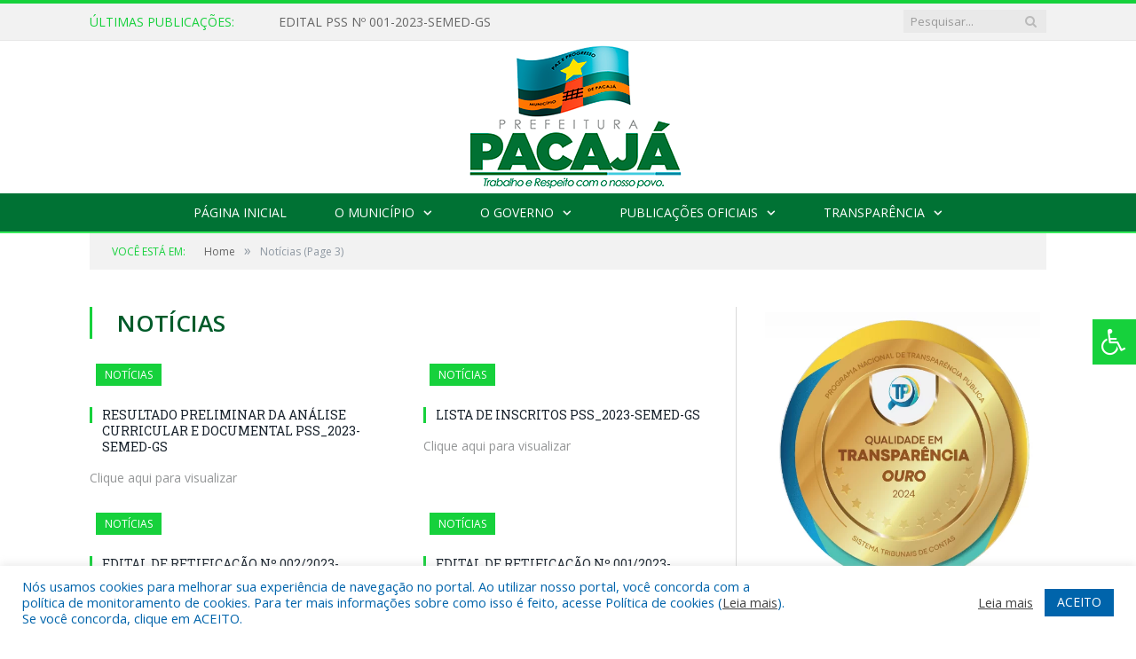

--- FILE ---
content_type: text/html; charset=UTF-8
request_url: https://pacaja.pa.gov.br/c/noticias/page/3/
body_size: 15945
content:
<!DOCTYPE html>

<!--[if IE 8]> <html class="ie ie8" lang="pt-BR"> <![endif]-->
<!--[if IE 9]> <html class="ie ie9" lang="pt-BR"> <![endif]-->
<!--[if gt IE 9]><!--> <html lang="pt-BR"> <!--<![endif]-->

<head>


<meta charset="UTF-8" />


 
<meta name="viewport" content="width=device-width, initial-scale=1" />
<link rel="pingback" href="https://pacaja.pa.gov.br/xmlrpc.php" />
	
<link rel="shortcut icon" href="https://prefeiturapreviapa.cr2transparencia.com.br/wp-content/uploads/2020/06/favicon-cr2.png" />	

<link rel="apple-touch-icon-precomposed" href="https://prefeiturapreviapa.cr2transparencia.com.br/wp-content/uploads/2020/06/favicon-cr2.png" />
	
<meta name='robots' content='index, follow, max-image-preview:large, max-snippet:-1, max-video-preview:-1' />
	<style>img:is([sizes="auto" i], [sizes^="auto," i]) { contain-intrinsic-size: 3000px 1500px }</style>
	
	<!-- This site is optimized with the Yoast SEO plugin v26.4 - https://yoast.com/wordpress/plugins/seo/ -->
	<title>Notícias Arquivos - Página 3 de 22 - Prefeitura Municipal de Pacajá | Gestão 2025-2028</title>
	<link rel="canonical" href="https://pacaja.pa.gov.br/c/noticias/page/3/" />
	<link rel="prev" href="https://pacaja.pa.gov.br/c/noticias/page/2/" />
	<link rel="next" href="https://pacaja.pa.gov.br/c/noticias/page/4/" />
	<meta property="og:locale" content="pt_BR" />
	<meta property="og:type" content="article" />
	<meta property="og:title" content="Notícias Arquivos - Página 3 de 22 - Prefeitura Municipal de Pacajá | Gestão 2025-2028" />
	<meta property="og:url" content="https://pacaja.pa.gov.br/c/noticias/" />
	<meta property="og:site_name" content="Prefeitura Municipal de Pacajá | Gestão 2025-2028" />
	<script type="application/ld+json" class="yoast-schema-graph">{"@context":"https://schema.org","@graph":[{"@type":"CollectionPage","@id":"https://pacaja.pa.gov.br/c/noticias/","url":"https://pacaja.pa.gov.br/c/noticias/page/3/","name":"Notícias Arquivos - Página 3 de 22 - Prefeitura Municipal de Pacajá | Gestão 2025-2028","isPartOf":{"@id":"https://pacaja.pa.gov.br/#website"},"inLanguage":"pt-BR"},{"@type":"WebSite","@id":"https://pacaja.pa.gov.br/#website","url":"https://pacaja.pa.gov.br/","name":"Prefeitura Municipal de Pacajá | Gestão 2025-2028","description":"Site oficial da Prefeitura Municipal de Pacajá","potentialAction":[{"@type":"SearchAction","target":{"@type":"EntryPoint","urlTemplate":"https://pacaja.pa.gov.br/?s={search_term_string}"},"query-input":{"@type":"PropertyValueSpecification","valueRequired":true,"valueName":"search_term_string"}}],"inLanguage":"pt-BR"}]}</script>
	<!-- / Yoast SEO plugin. -->


<link rel='dns-prefetch' href='//maxcdn.bootstrapcdn.com' />
<link rel='dns-prefetch' href='//fonts.googleapis.com' />
<link rel="alternate" type="application/rss+xml" title="Feed para Prefeitura Municipal de Pacajá | Gestão 2025-2028 &raquo;" href="https://pacaja.pa.gov.br/feed/" />
<link rel="alternate" type="application/rss+xml" title="Feed de comentários para Prefeitura Municipal de Pacajá | Gestão 2025-2028 &raquo;" href="https://pacaja.pa.gov.br/comments/feed/" />
<link rel="alternate" type="application/rss+xml" title="Feed de categoria para Prefeitura Municipal de Pacajá | Gestão 2025-2028 &raquo; Notícias" href="https://pacaja.pa.gov.br/c/noticias/feed/" />
<script type="text/javascript">
/* <![CDATA[ */
window._wpemojiSettings = {"baseUrl":"https:\/\/s.w.org\/images\/core\/emoji\/16.0.1\/72x72\/","ext":".png","svgUrl":"https:\/\/s.w.org\/images\/core\/emoji\/16.0.1\/svg\/","svgExt":".svg","source":{"concatemoji":"https:\/\/pacaja.pa.gov.br\/wp-includes\/js\/wp-emoji-release.min.js?ver=6.8.3"}};
/*! This file is auto-generated */
!function(s,n){var o,i,e;function c(e){try{var t={supportTests:e,timestamp:(new Date).valueOf()};sessionStorage.setItem(o,JSON.stringify(t))}catch(e){}}function p(e,t,n){e.clearRect(0,0,e.canvas.width,e.canvas.height),e.fillText(t,0,0);var t=new Uint32Array(e.getImageData(0,0,e.canvas.width,e.canvas.height).data),a=(e.clearRect(0,0,e.canvas.width,e.canvas.height),e.fillText(n,0,0),new Uint32Array(e.getImageData(0,0,e.canvas.width,e.canvas.height).data));return t.every(function(e,t){return e===a[t]})}function u(e,t){e.clearRect(0,0,e.canvas.width,e.canvas.height),e.fillText(t,0,0);for(var n=e.getImageData(16,16,1,1),a=0;a<n.data.length;a++)if(0!==n.data[a])return!1;return!0}function f(e,t,n,a){switch(t){case"flag":return n(e,"\ud83c\udff3\ufe0f\u200d\u26a7\ufe0f","\ud83c\udff3\ufe0f\u200b\u26a7\ufe0f")?!1:!n(e,"\ud83c\udde8\ud83c\uddf6","\ud83c\udde8\u200b\ud83c\uddf6")&&!n(e,"\ud83c\udff4\udb40\udc67\udb40\udc62\udb40\udc65\udb40\udc6e\udb40\udc67\udb40\udc7f","\ud83c\udff4\u200b\udb40\udc67\u200b\udb40\udc62\u200b\udb40\udc65\u200b\udb40\udc6e\u200b\udb40\udc67\u200b\udb40\udc7f");case"emoji":return!a(e,"\ud83e\udedf")}return!1}function g(e,t,n,a){var r="undefined"!=typeof WorkerGlobalScope&&self instanceof WorkerGlobalScope?new OffscreenCanvas(300,150):s.createElement("canvas"),o=r.getContext("2d",{willReadFrequently:!0}),i=(o.textBaseline="top",o.font="600 32px Arial",{});return e.forEach(function(e){i[e]=t(o,e,n,a)}),i}function t(e){var t=s.createElement("script");t.src=e,t.defer=!0,s.head.appendChild(t)}"undefined"!=typeof Promise&&(o="wpEmojiSettingsSupports",i=["flag","emoji"],n.supports={everything:!0,everythingExceptFlag:!0},e=new Promise(function(e){s.addEventListener("DOMContentLoaded",e,{once:!0})}),new Promise(function(t){var n=function(){try{var e=JSON.parse(sessionStorage.getItem(o));if("object"==typeof e&&"number"==typeof e.timestamp&&(new Date).valueOf()<e.timestamp+604800&&"object"==typeof e.supportTests)return e.supportTests}catch(e){}return null}();if(!n){if("undefined"!=typeof Worker&&"undefined"!=typeof OffscreenCanvas&&"undefined"!=typeof URL&&URL.createObjectURL&&"undefined"!=typeof Blob)try{var e="postMessage("+g.toString()+"("+[JSON.stringify(i),f.toString(),p.toString(),u.toString()].join(",")+"));",a=new Blob([e],{type:"text/javascript"}),r=new Worker(URL.createObjectURL(a),{name:"wpTestEmojiSupports"});return void(r.onmessage=function(e){c(n=e.data),r.terminate(),t(n)})}catch(e){}c(n=g(i,f,p,u))}t(n)}).then(function(e){for(var t in e)n.supports[t]=e[t],n.supports.everything=n.supports.everything&&n.supports[t],"flag"!==t&&(n.supports.everythingExceptFlag=n.supports.everythingExceptFlag&&n.supports[t]);n.supports.everythingExceptFlag=n.supports.everythingExceptFlag&&!n.supports.flag,n.DOMReady=!1,n.readyCallback=function(){n.DOMReady=!0}}).then(function(){return e}).then(function(){var e;n.supports.everything||(n.readyCallback(),(e=n.source||{}).concatemoji?t(e.concatemoji):e.wpemoji&&e.twemoji&&(t(e.twemoji),t(e.wpemoji)))}))}((window,document),window._wpemojiSettings);
/* ]]> */
</script>
<style id='wp-emoji-styles-inline-css' type='text/css'>

	img.wp-smiley, img.emoji {
		display: inline !important;
		border: none !important;
		box-shadow: none !important;
		height: 1em !important;
		width: 1em !important;
		margin: 0 0.07em !important;
		vertical-align: -0.1em !important;
		background: none !important;
		padding: 0 !important;
	}
</style>
<link rel='stylesheet' id='wp-block-library-css' href='https://pacaja.pa.gov.br/wp-includes/css/dist/block-library/style.min.css?ver=6.8.3' type='text/css' media='all' />
<style id='classic-theme-styles-inline-css' type='text/css'>
/*! This file is auto-generated */
.wp-block-button__link{color:#fff;background-color:#32373c;border-radius:9999px;box-shadow:none;text-decoration:none;padding:calc(.667em + 2px) calc(1.333em + 2px);font-size:1.125em}.wp-block-file__button{background:#32373c;color:#fff;text-decoration:none}
</style>
<style id='global-styles-inline-css' type='text/css'>
:root{--wp--preset--aspect-ratio--square: 1;--wp--preset--aspect-ratio--4-3: 4/3;--wp--preset--aspect-ratio--3-4: 3/4;--wp--preset--aspect-ratio--3-2: 3/2;--wp--preset--aspect-ratio--2-3: 2/3;--wp--preset--aspect-ratio--16-9: 16/9;--wp--preset--aspect-ratio--9-16: 9/16;--wp--preset--color--black: #000000;--wp--preset--color--cyan-bluish-gray: #abb8c3;--wp--preset--color--white: #ffffff;--wp--preset--color--pale-pink: #f78da7;--wp--preset--color--vivid-red: #cf2e2e;--wp--preset--color--luminous-vivid-orange: #ff6900;--wp--preset--color--luminous-vivid-amber: #fcb900;--wp--preset--color--light-green-cyan: #7bdcb5;--wp--preset--color--vivid-green-cyan: #00d084;--wp--preset--color--pale-cyan-blue: #8ed1fc;--wp--preset--color--vivid-cyan-blue: #0693e3;--wp--preset--color--vivid-purple: #9b51e0;--wp--preset--gradient--vivid-cyan-blue-to-vivid-purple: linear-gradient(135deg,rgba(6,147,227,1) 0%,rgb(155,81,224) 100%);--wp--preset--gradient--light-green-cyan-to-vivid-green-cyan: linear-gradient(135deg,rgb(122,220,180) 0%,rgb(0,208,130) 100%);--wp--preset--gradient--luminous-vivid-amber-to-luminous-vivid-orange: linear-gradient(135deg,rgba(252,185,0,1) 0%,rgba(255,105,0,1) 100%);--wp--preset--gradient--luminous-vivid-orange-to-vivid-red: linear-gradient(135deg,rgba(255,105,0,1) 0%,rgb(207,46,46) 100%);--wp--preset--gradient--very-light-gray-to-cyan-bluish-gray: linear-gradient(135deg,rgb(238,238,238) 0%,rgb(169,184,195) 100%);--wp--preset--gradient--cool-to-warm-spectrum: linear-gradient(135deg,rgb(74,234,220) 0%,rgb(151,120,209) 20%,rgb(207,42,186) 40%,rgb(238,44,130) 60%,rgb(251,105,98) 80%,rgb(254,248,76) 100%);--wp--preset--gradient--blush-light-purple: linear-gradient(135deg,rgb(255,206,236) 0%,rgb(152,150,240) 100%);--wp--preset--gradient--blush-bordeaux: linear-gradient(135deg,rgb(254,205,165) 0%,rgb(254,45,45) 50%,rgb(107,0,62) 100%);--wp--preset--gradient--luminous-dusk: linear-gradient(135deg,rgb(255,203,112) 0%,rgb(199,81,192) 50%,rgb(65,88,208) 100%);--wp--preset--gradient--pale-ocean: linear-gradient(135deg,rgb(255,245,203) 0%,rgb(182,227,212) 50%,rgb(51,167,181) 100%);--wp--preset--gradient--electric-grass: linear-gradient(135deg,rgb(202,248,128) 0%,rgb(113,206,126) 100%);--wp--preset--gradient--midnight: linear-gradient(135deg,rgb(2,3,129) 0%,rgb(40,116,252) 100%);--wp--preset--font-size--small: 13px;--wp--preset--font-size--medium: 20px;--wp--preset--font-size--large: 36px;--wp--preset--font-size--x-large: 42px;--wp--preset--spacing--20: 0.44rem;--wp--preset--spacing--30: 0.67rem;--wp--preset--spacing--40: 1rem;--wp--preset--spacing--50: 1.5rem;--wp--preset--spacing--60: 2.25rem;--wp--preset--spacing--70: 3.38rem;--wp--preset--spacing--80: 5.06rem;--wp--preset--shadow--natural: 6px 6px 9px rgba(0, 0, 0, 0.2);--wp--preset--shadow--deep: 12px 12px 50px rgba(0, 0, 0, 0.4);--wp--preset--shadow--sharp: 6px 6px 0px rgba(0, 0, 0, 0.2);--wp--preset--shadow--outlined: 6px 6px 0px -3px rgba(255, 255, 255, 1), 6px 6px rgba(0, 0, 0, 1);--wp--preset--shadow--crisp: 6px 6px 0px rgba(0, 0, 0, 1);}:where(.is-layout-flex){gap: 0.5em;}:where(.is-layout-grid){gap: 0.5em;}body .is-layout-flex{display: flex;}.is-layout-flex{flex-wrap: wrap;align-items: center;}.is-layout-flex > :is(*, div){margin: 0;}body .is-layout-grid{display: grid;}.is-layout-grid > :is(*, div){margin: 0;}:where(.wp-block-columns.is-layout-flex){gap: 2em;}:where(.wp-block-columns.is-layout-grid){gap: 2em;}:where(.wp-block-post-template.is-layout-flex){gap: 1.25em;}:where(.wp-block-post-template.is-layout-grid){gap: 1.25em;}.has-black-color{color: var(--wp--preset--color--black) !important;}.has-cyan-bluish-gray-color{color: var(--wp--preset--color--cyan-bluish-gray) !important;}.has-white-color{color: var(--wp--preset--color--white) !important;}.has-pale-pink-color{color: var(--wp--preset--color--pale-pink) !important;}.has-vivid-red-color{color: var(--wp--preset--color--vivid-red) !important;}.has-luminous-vivid-orange-color{color: var(--wp--preset--color--luminous-vivid-orange) !important;}.has-luminous-vivid-amber-color{color: var(--wp--preset--color--luminous-vivid-amber) !important;}.has-light-green-cyan-color{color: var(--wp--preset--color--light-green-cyan) !important;}.has-vivid-green-cyan-color{color: var(--wp--preset--color--vivid-green-cyan) !important;}.has-pale-cyan-blue-color{color: var(--wp--preset--color--pale-cyan-blue) !important;}.has-vivid-cyan-blue-color{color: var(--wp--preset--color--vivid-cyan-blue) !important;}.has-vivid-purple-color{color: var(--wp--preset--color--vivid-purple) !important;}.has-black-background-color{background-color: var(--wp--preset--color--black) !important;}.has-cyan-bluish-gray-background-color{background-color: var(--wp--preset--color--cyan-bluish-gray) !important;}.has-white-background-color{background-color: var(--wp--preset--color--white) !important;}.has-pale-pink-background-color{background-color: var(--wp--preset--color--pale-pink) !important;}.has-vivid-red-background-color{background-color: var(--wp--preset--color--vivid-red) !important;}.has-luminous-vivid-orange-background-color{background-color: var(--wp--preset--color--luminous-vivid-orange) !important;}.has-luminous-vivid-amber-background-color{background-color: var(--wp--preset--color--luminous-vivid-amber) !important;}.has-light-green-cyan-background-color{background-color: var(--wp--preset--color--light-green-cyan) !important;}.has-vivid-green-cyan-background-color{background-color: var(--wp--preset--color--vivid-green-cyan) !important;}.has-pale-cyan-blue-background-color{background-color: var(--wp--preset--color--pale-cyan-blue) !important;}.has-vivid-cyan-blue-background-color{background-color: var(--wp--preset--color--vivid-cyan-blue) !important;}.has-vivid-purple-background-color{background-color: var(--wp--preset--color--vivid-purple) !important;}.has-black-border-color{border-color: var(--wp--preset--color--black) !important;}.has-cyan-bluish-gray-border-color{border-color: var(--wp--preset--color--cyan-bluish-gray) !important;}.has-white-border-color{border-color: var(--wp--preset--color--white) !important;}.has-pale-pink-border-color{border-color: var(--wp--preset--color--pale-pink) !important;}.has-vivid-red-border-color{border-color: var(--wp--preset--color--vivid-red) !important;}.has-luminous-vivid-orange-border-color{border-color: var(--wp--preset--color--luminous-vivid-orange) !important;}.has-luminous-vivid-amber-border-color{border-color: var(--wp--preset--color--luminous-vivid-amber) !important;}.has-light-green-cyan-border-color{border-color: var(--wp--preset--color--light-green-cyan) !important;}.has-vivid-green-cyan-border-color{border-color: var(--wp--preset--color--vivid-green-cyan) !important;}.has-pale-cyan-blue-border-color{border-color: var(--wp--preset--color--pale-cyan-blue) !important;}.has-vivid-cyan-blue-border-color{border-color: var(--wp--preset--color--vivid-cyan-blue) !important;}.has-vivid-purple-border-color{border-color: var(--wp--preset--color--vivid-purple) !important;}.has-vivid-cyan-blue-to-vivid-purple-gradient-background{background: var(--wp--preset--gradient--vivid-cyan-blue-to-vivid-purple) !important;}.has-light-green-cyan-to-vivid-green-cyan-gradient-background{background: var(--wp--preset--gradient--light-green-cyan-to-vivid-green-cyan) !important;}.has-luminous-vivid-amber-to-luminous-vivid-orange-gradient-background{background: var(--wp--preset--gradient--luminous-vivid-amber-to-luminous-vivid-orange) !important;}.has-luminous-vivid-orange-to-vivid-red-gradient-background{background: var(--wp--preset--gradient--luminous-vivid-orange-to-vivid-red) !important;}.has-very-light-gray-to-cyan-bluish-gray-gradient-background{background: var(--wp--preset--gradient--very-light-gray-to-cyan-bluish-gray) !important;}.has-cool-to-warm-spectrum-gradient-background{background: var(--wp--preset--gradient--cool-to-warm-spectrum) !important;}.has-blush-light-purple-gradient-background{background: var(--wp--preset--gradient--blush-light-purple) !important;}.has-blush-bordeaux-gradient-background{background: var(--wp--preset--gradient--blush-bordeaux) !important;}.has-luminous-dusk-gradient-background{background: var(--wp--preset--gradient--luminous-dusk) !important;}.has-pale-ocean-gradient-background{background: var(--wp--preset--gradient--pale-ocean) !important;}.has-electric-grass-gradient-background{background: var(--wp--preset--gradient--electric-grass) !important;}.has-midnight-gradient-background{background: var(--wp--preset--gradient--midnight) !important;}.has-small-font-size{font-size: var(--wp--preset--font-size--small) !important;}.has-medium-font-size{font-size: var(--wp--preset--font-size--medium) !important;}.has-large-font-size{font-size: var(--wp--preset--font-size--large) !important;}.has-x-large-font-size{font-size: var(--wp--preset--font-size--x-large) !important;}
:where(.wp-block-post-template.is-layout-flex){gap: 1.25em;}:where(.wp-block-post-template.is-layout-grid){gap: 1.25em;}
:where(.wp-block-columns.is-layout-flex){gap: 2em;}:where(.wp-block-columns.is-layout-grid){gap: 2em;}
:root :where(.wp-block-pullquote){font-size: 1.5em;line-height: 1.6;}
</style>
<link rel='stylesheet' id='cookie-law-info-css' href='https://pacaja.pa.gov.br/wp-content/plugins/cookie-law-info/legacy/public/css/cookie-law-info-public.css?ver=3.3.6' type='text/css' media='all' />
<link rel='stylesheet' id='cookie-law-info-gdpr-css' href='https://pacaja.pa.gov.br/wp-content/plugins/cookie-law-info/legacy/public/css/cookie-law-info-gdpr.css?ver=3.3.6' type='text/css' media='all' />
<link rel='stylesheet' id='page-list-style-css' href='https://pacaja.pa.gov.br/wp-content/plugins/page-list/css/page-list.css?ver=5.9' type='text/css' media='all' />
<link rel='stylesheet' id='fontawsome-css' href='//maxcdn.bootstrapcdn.com/font-awesome/4.6.3/css/font-awesome.min.css?ver=1.0.5' type='text/css' media='all' />
<link rel='stylesheet' id='sogo_accessibility-css' href='https://pacaja.pa.gov.br/wp-content/plugins/sogo-accessibility/public/css/sogo-accessibility-public.css?ver=1.0.5' type='text/css' media='all' />
<link rel='stylesheet' id='wp-polls-css' href='https://pacaja.pa.gov.br/wp-content/plugins/wp-polls/polls-css.css?ver=2.77.3' type='text/css' media='all' />
<style id='wp-polls-inline-css' type='text/css'>
.wp-polls .pollbar {
	margin: 1px;
	font-size: 6px;
	line-height: 8px;
	height: 8px;
	background-image: url('https://pacaja.pa.gov.br/wp-content/plugins/wp-polls/images/default/pollbg.gif');
	border: 1px solid #c8c8c8;
}

</style>
<link rel='stylesheet' id='smartmag-fonts-css' href='https://fonts.googleapis.com/css?family=Open+Sans:400,400Italic,600,700|Roboto+Slab&#038;subset' type='text/css' media='all' />
<link rel='stylesheet' id='smartmag-core-css' href='https://pacaja.pa.gov.br/wp-content/themes/cr2-v3/style.css?ver=2.6.1' type='text/css' media='all' />
<link rel='stylesheet' id='smartmag-responsive-css' href='https://pacaja.pa.gov.br/wp-content/themes/cr2-v3/css/responsive.css?ver=2.6.1' type='text/css' media='all' />
<link rel='stylesheet' id='smartmag-font-awesome-css' href='https://pacaja.pa.gov.br/wp-content/themes/cr2-v3/css/fontawesome/css/font-awesome.min.css?ver=2.6.1' type='text/css' media='all' />
<link rel='stylesheet' id='custom-css-css' href='https://pacaja.pa.gov.br/?bunyad_custom_css=1&#038;ver=6.8.3' type='text/css' media='all' />
<script type="text/javascript" src="https://pacaja.pa.gov.br/wp-includes/js/jquery/jquery.min.js?ver=3.7.1" id="jquery-core-js"></script>
<script type="text/javascript" src="https://pacaja.pa.gov.br/wp-includes/js/jquery/jquery-migrate.min.js?ver=3.4.1" id="jquery-migrate-js"></script>
<script type="text/javascript" id="cookie-law-info-js-extra">
/* <![CDATA[ */
var Cli_Data = {"nn_cookie_ids":[],"cookielist":[],"non_necessary_cookies":[],"ccpaEnabled":"","ccpaRegionBased":"","ccpaBarEnabled":"","strictlyEnabled":["necessary","obligatoire"],"ccpaType":"gdpr","js_blocking":"1","custom_integration":"","triggerDomRefresh":"","secure_cookies":""};
var cli_cookiebar_settings = {"animate_speed_hide":"500","animate_speed_show":"500","background":"#FFF","border":"#b1a6a6c2","border_on":"","button_1_button_colour":"#61a229","button_1_button_hover":"#4e8221","button_1_link_colour":"#fff","button_1_as_button":"1","button_1_new_win":"","button_2_button_colour":"#333","button_2_button_hover":"#292929","button_2_link_colour":"#444","button_2_as_button":"","button_2_hidebar":"","button_3_button_colour":"#dedfe0","button_3_button_hover":"#b2b2b3","button_3_link_colour":"#333333","button_3_as_button":"1","button_3_new_win":"","button_4_button_colour":"#dedfe0","button_4_button_hover":"#b2b2b3","button_4_link_colour":"#333333","button_4_as_button":"1","button_7_button_colour":"#0064ab","button_7_button_hover":"#005089","button_7_link_colour":"#fff","button_7_as_button":"1","button_7_new_win":"","font_family":"inherit","header_fix":"","notify_animate_hide":"1","notify_animate_show":"","notify_div_id":"#cookie-law-info-bar","notify_position_horizontal":"right","notify_position_vertical":"bottom","scroll_close":"","scroll_close_reload":"","accept_close_reload":"","reject_close_reload":"","showagain_tab":"","showagain_background":"#fff","showagain_border":"#000","showagain_div_id":"#cookie-law-info-again","showagain_x_position":"100px","text":"#0064ab","show_once_yn":"","show_once":"10000","logging_on":"","as_popup":"","popup_overlay":"1","bar_heading_text":"","cookie_bar_as":"banner","popup_showagain_position":"bottom-right","widget_position":"left"};
var log_object = {"ajax_url":"https:\/\/pacaja.pa.gov.br\/wp-admin\/admin-ajax.php"};
/* ]]> */
</script>
<script type="text/javascript" src="https://pacaja.pa.gov.br/wp-content/plugins/cookie-law-info/legacy/public/js/cookie-law-info-public.js?ver=3.3.6" id="cookie-law-info-js"></script>
<script type="text/javascript" src="https://pacaja.pa.gov.br/wp-content/plugins/maxbuttons-pro-2.5.1/js/maxbuttons.js?ver=6.8.3" id="maxbuttons-js-js"></script>
<link rel="https://api.w.org/" href="https://pacaja.pa.gov.br/wp-json/" /><link rel="alternate" title="JSON" type="application/json" href="https://pacaja.pa.gov.br/wp-json/wp/v2/categories/1" /><link rel="EditURI" type="application/rsd+xml" title="RSD" href="https://pacaja.pa.gov.br/xmlrpc.php?rsd" />
<meta name="generator" content="WordPress 6.8.3" />
	<style>.main-featured .row { opacity: 1; }.no-display {
    will-change: opacity;
    opacity: 1;
}</style>
<!--[if lt IE 9]>
<script src="https://pacaja.pa.gov.br/wp-content/themes/cr2-v3/js/html5.js" type="text/javascript"></script>
<![endif]-->

</head>


<body data-rsssl=1 class="archive paged category category-noticias category-1 paged-3 category-paged-3 wp-theme-cr2-v3 page-builder right-sidebar full has-nav-dark has-nav-full">

<div class="main-wrap">

	
	
	<div class="top-bar">

		<div class="wrap">
			<section class="top-bar-content cf">
			
								<div class="trending-ticker">
					<span class="heading">Últimas publicações:</span>

					<ul>
												
												
							<li><a href="https://pacaja.pa.gov.br/edital-pss-no-001-2023-semed-gs/" title="EDITAL PSS Nº 001-2023-SEMED-GS">EDITAL PSS Nº 001-2023-SEMED-GS</a></li>
						
												
							<li><a href="https://pacaja.pa.gov.br/edital-no-01-2025-i-seminario-de-boas-praticas-na-educacao-de-pacaja-pa/" title="EDITAL Nº 01/2025 &#8211; I SEMINÁRIO DE BOAS PRÁTICAS NA EDUCAÇÃO DE PACAJÁ-PA">EDITAL Nº 01/2025 &#8211; I SEMINÁRIO DE BOAS PRÁTICAS NA EDUCAÇÃO DE PACAJÁ-PA</a></li>
						
												
							<li><a href="https://pacaja.pa.gov.br/escolas-aptas-para-nomeacao-de-gestores-escolares-do-municipio-de-pacaja/" title="ESCOLAS APTAS PARA NOMEAÇÃO DE GESTORES ESCOLARES DO MUNICÍPIO DE PACAJÁ">ESCOLAS APTAS PARA NOMEAÇÃO DE GESTORES ESCOLARES DO MUNICÍPIO DE PACAJÁ</a></li>
						
												
							<li><a href="https://pacaja.pa.gov.br/aldir-blanc-2025/" title="ALDIR BLANC 2025">ALDIR BLANC 2025</a></li>
						
												
							<li><a href="https://pacaja.pa.gov.br/homologacao-do-banco-de-gestores-escolares-pge-edital-no-01-2025-pmp-semed/" title="Homologação do Banco de Gestores Escolares – PGE &#8211; Edital nº 01 2025 &#8211; PMP SEMED">Homologação do Banco de Gestores Escolares – PGE &#8211; Edital nº 01 2025 &#8211; PMP SEMED</a></li>
						
												
							<li><a href="https://pacaja.pa.gov.br/resultado-definitivo-do-plano-de-gestao-escolar-pge-edital-no-01-2025-pmp-semed/" title="RESULTADO DEFINITIVO DO PLANO DE GESTÃO ESCOLAR – PGE &#8211; Edital nº 01 2025 &#8211; PMP SEMED">RESULTADO DEFINITIVO DO PLANO DE GESTÃO ESCOLAR – PGE &#8211; Edital nº 01 2025 &#8211; PMP SEMED</a></li>
						
												
							<li><a href="https://pacaja.pa.gov.br/resultado-final-do-processo-de-certificacao-dos-diretores-pge-edital-no-01-2025-pmp-semed/" title="RESULTADO FINAL DO PROCESSO DE CERTIFICAÇÃO DOS DIRETORES – PGE &#8211; Edital nº 01 2025 &#8211; PMP SEMED">RESULTADO FINAL DO PROCESSO DE CERTIFICAÇÃO DOS DIRETORES – PGE &#8211; Edital nº 01 2025 &#8211; PMP SEMED</a></li>
						
												
							<li><a href="https://pacaja.pa.gov.br/resultado-preliminar-do-plano-de-gestao-escolar-pge-edital-no-01-2025-pmp-semed/" title="RESULTADO PRELIMINAR DO PLANO DE GESTÃO ESCOLAR-PGE &#8211; Edital nº 01/2025-PMP/SEMED">RESULTADO PRELIMINAR DO PLANO DE GESTÃO ESCOLAR-PGE &#8211; Edital nº 01/2025-PMP/SEMED</a></li>
						
												
							<li><a href="https://pacaja.pa.gov.br/2o-edital-de-retificacao-edital-no-01-2025-pmp-semed/" title="2º EDITAL DE RETIFICAÇÃO &#8211; Edital nº 01/2025-PMP/SEMED">2º EDITAL DE RETIFICAÇÃO &#8211; Edital nº 01/2025-PMP/SEMED</a></li>
						
												
											</ul>
				</div>
				
									
					
		<div class="search">
			<form role="search" action="https://pacaja.pa.gov.br/" method="get">
				<input type="text" name="s" class="query" value="" placeholder="Pesquisar..."/>
				<button class="search-button" type="submit"><i class="fa fa-search"></i></button>
			</form>
		</div> <!-- .search -->					
				
								
			</section>
		</div>
		
	</div>
	
	<div id="main-head" class="main-head">
		
		<div class="wrap">
			
			
			<header class="centered">
			
				<div class="title">
							<a href="https://pacaja.pa.gov.br/" title="Prefeitura Municipal de Pacajá | Gestão 2025-2028" rel="home" class">
		
														
								
				<img src="https://pacaja.pa.gov.br/wp-content/uploads/2022/02/logo-pacaja-3.png" class="logo-image" alt="Prefeitura Municipal de Pacajá | Gestão 2025-2028"  />
					 
						
		</a>				</div>
				
								
			</header>
				
							
		</div>
		
		
<div class="navigation-wrap cf" data-sticky-nav="1" data-sticky-type="normal">

	<nav class="navigation cf nav-center nav-full nav-dark">
	
		<div class="wrap">
		
			<div class="mobile" data-type="classic" data-search="1">
				<a href="#" class="selected">
					<span class="text">Menu</span><span class="current"></span> <i class="hamburger fa fa-bars"></i>
				</a>
			</div>
			
			<div class="menu-novo-menu-container"><ul id="menu-novo-menu" class="menu accessibility_menu"><li id="menu-item-20965" class="menu-item menu-item-type-post_type menu-item-object-page menu-item-home menu-item-20965"><a href="https://pacaja.pa.gov.br/">Página Inicial</a></li>
<li id="menu-item-822" class="menu-item menu-item-type-post_type menu-item-object-page menu-item-has-children menu-item-822"><a href="https://pacaja.pa.gov.br/o-municipio/">O Município</a>
<ul class="sub-menu">
	<li id="menu-item-823" class="menu-item menu-item-type-post_type menu-item-object-page menu-item-823"><a href="https://pacaja.pa.gov.br/o-municipio/historia/">História</a></li>
	<li id="menu-item-824" class="menu-item menu-item-type-post_type menu-item-object-page menu-item-824"><a href="https://pacaja.pa.gov.br/o-municipio/sobre-o-municipio/">Sobre o Município</a></li>
	<li id="menu-item-825" class="menu-item menu-item-type-post_type menu-item-object-page menu-item-825"><a href="https://pacaja.pa.gov.br/o-municipio/telefones-uteis/">Telefones Úteis</a></li>
	<li id="menu-item-826" class="menu-item menu-item-type-post_type menu-item-object-page menu-item-826"><a href="https://pacaja.pa.gov.br/o-municipio/turismo-e-lazer/">Turismo e Lazer</a></li>
</ul>
</li>
<li id="menu-item-837" class="menu-item menu-item-type-post_type menu-item-object-page menu-item-has-children menu-item-837"><a href="https://pacaja.pa.gov.br/o-governo/">O Governo</a>
<ul class="sub-menu">
	<li id="menu-item-840" class="menu-item menu-item-type-post_type menu-item-object-page menu-item-has-children menu-item-840"><a href="https://pacaja.pa.gov.br/o-governo/prefeito/">Prefeito</a>
	<ul class="sub-menu">
		<li id="menu-item-29352" class="menu-item menu-item-type-custom menu-item-object-custom menu-item-29352"><a href="#">Agenda do Prefeito</a></li>
	</ul>
</li>
	<li id="menu-item-851" class="menu-item menu-item-type-post_type menu-item-object-page menu-item-851"><a href="https://pacaja.pa.gov.br/o-governo/vice-prefeito/">Vice-Prefeito</a></li>
	<li id="menu-item-841" class="menu-item menu-item-type-post_type menu-item-object-page menu-item-841"><a href="https://pacaja.pa.gov.br/portal-da-transparencia/estrutura-organizacional/">Estrutura Organizacional</a></li>
</ul>
</li>
<li id="menu-item-1674" class="menu-item menu-item-type-taxonomy menu-item-object-category menu-item-has-children menu-cat-89 menu-item-1674"><a href="https://pacaja.pa.gov.br/c/publicacoes/">Publicações Oficiais</a>
<ul class="sub-menu">
	<li id="menu-item-28619" class="menu-item menu-item-type-custom menu-item-object-custom menu-item-28619"><a target="_blank" href="https://www.portalcr2.com.br/leis-e-atos/leis-pacaja">Decretos</a></li>
	<li id="menu-item-28620" class="menu-item menu-item-type-custom menu-item-object-custom menu-item-28620"><a target="_blank" href="https://www.portalcr2.com.br/leis-e-atos/leis-pacaja">Demais Publicações Oficiais</a></li>
	<li id="menu-item-28621" class="menu-item menu-item-type-custom menu-item-object-custom menu-item-28621"><a target="_blank" href="https://www.portalcr2.com.br/leis-e-atos/leis-pacaja">Leis</a></li>
	<li id="menu-item-28623" class="menu-item menu-item-type-custom menu-item-object-custom menu-item-has-children menu-item-28623"><a target="_blank" href="https://www.portalcr2.com.br/licitacoes/licitacoes-pacaja">Licitações</a>
	<ul class="sub-menu">
		<li id="menu-item-29351" class="menu-item menu-item-type-custom menu-item-object-custom menu-item-29351"><a href="https://www.portalcr2.com.br/contratos/contratos-pacaja">Contratos</a></li>
	</ul>
</li>
	<li id="menu-item-28622" class="menu-item menu-item-type-custom menu-item-object-custom menu-item-28622"><a target="_blank" href="https://www.portalcr2.com.br/leis-e-atos/leis-pacaja">Portarias</a></li>
	<li id="menu-item-29349" class="menu-item menu-item-type-custom menu-item-object-custom menu-item-29349"><a href="https://www.portalcr2.com.br/concurso-processo-seletivo/concursos-e-pss-pacaja">Concursos e Processos Seletivos</a></li>
	<li id="menu-item-6211" class="menu-item menu-item-type-post_type menu-item-object-page menu-item-6211"><a href="https://pacaja.pa.gov.br/termos-de-compromisso/">Termos de Compromisso</a></li>
</ul>
</li>
<li id="menu-item-1879" class="menu-item menu-item-type-post_type menu-item-object-page menu-item-has-children menu-item-1879"><a href="https://pacaja.pa.gov.br/portal-da-transparencia/">Transparência</a>
<ul class="sub-menu">
	<li id="menu-item-20970" class="menu-item menu-item-type-post_type menu-item-object-page menu-item-20970"><a href="https://pacaja.pa.gov.br/covid-19/">COVID-19</a></li>
	<li id="menu-item-20971" class="menu-item menu-item-type-post_type menu-item-object-page menu-item-20971"><a href="https://pacaja.pa.gov.br/portal-da-transparencia/">Portal da Transparência</a></li>
</ul>
</li>
</ul></div>			
						
				<div class="mobile-menu-container"><ul id="menu-novo-menu-1" class="menu mobile-menu accessibility_menu"><li class="menu-item menu-item-type-post_type menu-item-object-page menu-item-home menu-item-20965"><a href="https://pacaja.pa.gov.br/">Página Inicial</a></li>
<li class="menu-item menu-item-type-post_type menu-item-object-page menu-item-has-children menu-item-822"><a href="https://pacaja.pa.gov.br/o-municipio/">O Município</a>
<ul class="sub-menu">
	<li class="menu-item menu-item-type-post_type menu-item-object-page menu-item-823"><a href="https://pacaja.pa.gov.br/o-municipio/historia/">História</a></li>
	<li class="menu-item menu-item-type-post_type menu-item-object-page menu-item-824"><a href="https://pacaja.pa.gov.br/o-municipio/sobre-o-municipio/">Sobre o Município</a></li>
	<li class="menu-item menu-item-type-post_type menu-item-object-page menu-item-825"><a href="https://pacaja.pa.gov.br/o-municipio/telefones-uteis/">Telefones Úteis</a></li>
	<li class="menu-item menu-item-type-post_type menu-item-object-page menu-item-826"><a href="https://pacaja.pa.gov.br/o-municipio/turismo-e-lazer/">Turismo e Lazer</a></li>
</ul>
</li>
<li class="menu-item menu-item-type-post_type menu-item-object-page menu-item-has-children menu-item-837"><a href="https://pacaja.pa.gov.br/o-governo/">O Governo</a>
<ul class="sub-menu">
	<li class="menu-item menu-item-type-post_type menu-item-object-page menu-item-has-children menu-item-840"><a href="https://pacaja.pa.gov.br/o-governo/prefeito/">Prefeito</a>
	<ul class="sub-menu">
		<li class="menu-item menu-item-type-custom menu-item-object-custom menu-item-29352"><a href="#">Agenda do Prefeito</a></li>
	</ul>
</li>
	<li class="menu-item menu-item-type-post_type menu-item-object-page menu-item-851"><a href="https://pacaja.pa.gov.br/o-governo/vice-prefeito/">Vice-Prefeito</a></li>
	<li class="menu-item menu-item-type-post_type menu-item-object-page menu-item-841"><a href="https://pacaja.pa.gov.br/portal-da-transparencia/estrutura-organizacional/">Estrutura Organizacional</a></li>
</ul>
</li>
<li class="menu-item menu-item-type-taxonomy menu-item-object-category menu-item-has-children menu-cat-89 menu-item-1674"><a href="https://pacaja.pa.gov.br/c/publicacoes/">Publicações Oficiais</a>
<ul class="sub-menu">
	<li class="menu-item menu-item-type-custom menu-item-object-custom menu-item-28619"><a target="_blank" href="https://www.portalcr2.com.br/leis-e-atos/leis-pacaja">Decretos</a></li>
	<li class="menu-item menu-item-type-custom menu-item-object-custom menu-item-28620"><a target="_blank" href="https://www.portalcr2.com.br/leis-e-atos/leis-pacaja">Demais Publicações Oficiais</a></li>
	<li class="menu-item menu-item-type-custom menu-item-object-custom menu-item-28621"><a target="_blank" href="https://www.portalcr2.com.br/leis-e-atos/leis-pacaja">Leis</a></li>
	<li class="menu-item menu-item-type-custom menu-item-object-custom menu-item-has-children menu-item-28623"><a target="_blank" href="https://www.portalcr2.com.br/licitacoes/licitacoes-pacaja">Licitações</a>
	<ul class="sub-menu">
		<li class="menu-item menu-item-type-custom menu-item-object-custom menu-item-29351"><a href="https://www.portalcr2.com.br/contratos/contratos-pacaja">Contratos</a></li>
	</ul>
</li>
	<li class="menu-item menu-item-type-custom menu-item-object-custom menu-item-28622"><a target="_blank" href="https://www.portalcr2.com.br/leis-e-atos/leis-pacaja">Portarias</a></li>
	<li class="menu-item menu-item-type-custom menu-item-object-custom menu-item-29349"><a href="https://www.portalcr2.com.br/concurso-processo-seletivo/concursos-e-pss-pacaja">Concursos e Processos Seletivos</a></li>
	<li class="menu-item menu-item-type-post_type menu-item-object-page menu-item-6211"><a href="https://pacaja.pa.gov.br/termos-de-compromisso/">Termos de Compromisso</a></li>
</ul>
</li>
<li class="menu-item menu-item-type-post_type menu-item-object-page menu-item-has-children menu-item-1879"><a href="https://pacaja.pa.gov.br/portal-da-transparencia/">Transparência</a>
<ul class="sub-menu">
	<li class="menu-item menu-item-type-post_type menu-item-object-page menu-item-20970"><a href="https://pacaja.pa.gov.br/covid-19/">COVID-19</a></li>
	<li class="menu-item menu-item-type-post_type menu-item-object-page menu-item-20971"><a href="https://pacaja.pa.gov.br/portal-da-transparencia/">Portal da Transparência</a></li>
</ul>
</li>
</ul></div>			
				
		</div>
		
	</nav>

		
</div>		
		 
		
	</div>	
	<div class="breadcrumbs-wrap">
		
		<div class="wrap">
		<div class="breadcrumbs"><span class="location">Você está em:</span><span itemscope itemtype="http://data-vocabulary.org/Breadcrumb"><a itemprop="url" href="https://pacaja.pa.gov.br/"><span itemprop="title">Home</span></a></span><span class="delim">&raquo;</span><span class="current">Notícias</span> (Page 3)</div>		</div>
		
	</div>


<div class="main wrap cf">
	<div class="row">
		<div class="col-8 main-content">
	
				
				
			<h2 class="main-heading"><strong>Notícias</strong></h2>
			
						
			
		
		
	<div class="row listing meta-above">
		
					
		<div class="column half">
		
			<article class="highlights post-27220 post type-post status-publish format-standard category-noticias category-processos-seletivos" itemscope itemtype="http://schema.org/Article">

					
		<span class="cat-title cat-1"><a href="https://pacaja.pa.gov.br/c/noticias/" title="Notícias">Notícias</a></span>
		
						
				<a href="https://pacaja.pa.gov.br/resultado-preliminar-da-analise-curricular-e-documental-pss_2023-semed-gs/" title="RESULTADO PRELIMINAR DA ANÁLISE CURRICULAR E DOCUMENTAL PSS_2023-SEMED-GS" class="image-link">
										
					
									</a>
				
								
				<h2 itemprop="name headline"><a href="https://pacaja.pa.gov.br/resultado-preliminar-da-analise-curricular-e-documental-pss_2023-semed-gs/" title="RESULTADO PRELIMINAR DA ANÁLISE CURRICULAR E DOCUMENTAL PSS_2023-SEMED-GS" itemprop="url">RESULTADO PRELIMINAR DA ANÁLISE CURRICULAR E DOCUMENTAL PSS_2023-SEMED-GS</a></h2>
				
								
				<div class="excerpt"><p>Clique aqui para visualizar</p>
</div>
			
			</article>
		</div>
			
					
		<div class="column half">
		
			<article class="highlights post-27212 post type-post status-publish format-standard category-noticias category-processos-seletivos" itemscope itemtype="http://schema.org/Article">

					
		<span class="cat-title cat-1"><a href="https://pacaja.pa.gov.br/c/noticias/" title="Notícias">Notícias</a></span>
		
						
				<a href="https://pacaja.pa.gov.br/lista-de-inscritos-pss_2023-semed-gs/" title="LISTA DE INSCRITOS PSS_2023-SEMED-GS" class="image-link">
										
					
									</a>
				
								
				<h2 itemprop="name headline"><a href="https://pacaja.pa.gov.br/lista-de-inscritos-pss_2023-semed-gs/" title="LISTA DE INSCRITOS PSS_2023-SEMED-GS" itemprop="url">LISTA DE INSCRITOS PSS_2023-SEMED-GS</a></h2>
				
								
				<div class="excerpt"><p>Clique aqui para visualizar</p>
</div>
			
			</article>
		</div>
			
					
		<div class="column half">
		
			<article class="highlights post-27193 post type-post status-publish format-standard category-noticias category-processos-seletivos" itemscope itemtype="http://schema.org/Article">

					
		<span class="cat-title cat-1"><a href="https://pacaja.pa.gov.br/c/noticias/" title="Notícias">Notícias</a></span>
		
						
				<a href="https://pacaja.pa.gov.br/edital-de-retificacao-no-002-2023-pmp-semed/" title="EDITAL DE RETIFICAÇÃO Nº 002/2023-PMP/SEMED" class="image-link">
										
					
									</a>
				
								
				<h2 itemprop="name headline"><a href="https://pacaja.pa.gov.br/edital-de-retificacao-no-002-2023-pmp-semed/" title="EDITAL DE RETIFICAÇÃO Nº 002/2023-PMP/SEMED" itemprop="url">EDITAL DE RETIFICAÇÃO Nº 002/2023-PMP/SEMED</a></h2>
				
								
				<div class="excerpt"><p>Clique aqui para visualizar</p>
</div>
			
			</article>
		</div>
			
					
		<div class="column half">
		
			<article class="highlights post-27158 post type-post status-publish format-standard category-noticias category-processos-seletivos" itemscope itemtype="http://schema.org/Article">

					
		<span class="cat-title cat-1"><a href="https://pacaja.pa.gov.br/c/noticias/" title="Notícias">Notícias</a></span>
		
						
				<a href="https://pacaja.pa.gov.br/edital-de-retificacao-no-001-2023-pmp-semed/" title="EDITAL DE RETIFICAÇÃO Nº 001/2023-PMP/SEMED" class="image-link">
										
					
									</a>
				
								
				<h2 itemprop="name headline"><a href="https://pacaja.pa.gov.br/edital-de-retificacao-no-001-2023-pmp-semed/" title="EDITAL DE RETIFICAÇÃO Nº 001/2023-PMP/SEMED" itemprop="url">EDITAL DE RETIFICAÇÃO Nº 001/2023-PMP/SEMED</a></h2>
				
								
				<div class="excerpt"><p>Clique aqui para visualizar</p>
</div>
			
			</article>
		</div>
			
					
		<div class="column half">
		
			<article class="highlights post-26957 post type-post status-publish format-standard category-noticias category-processos-seletivos" itemscope itemtype="http://schema.org/Article">

					
		<span class="cat-title cat-1"><a href="https://pacaja.pa.gov.br/c/noticias/" title="Notícias">Notícias</a></span>
		
						
				<a href="https://pacaja.pa.gov.br/edital-pss-no-001-2023-semed-gs/" title="EDITAL PSS Nº 001-2023-SEMED-GS" class="image-link">
										
					
									</a>
				
								
				<h2 itemprop="name headline"><a href="https://pacaja.pa.gov.br/edital-pss-no-001-2023-semed-gs/" title="EDITAL PSS Nº 001-2023-SEMED-GS" itemprop="url">EDITAL PSS Nº 001-2023-SEMED-GS</a></h2>
				
								
				<div class="excerpt"><p>Clique aqui para visualizar</p>
</div>
			
			</article>
		</div>
			
					
		<div class="column half">
		
			<article class="highlights post-24565 post type-post status-publish format-standard category-demais category-noticias category-publicacoes" itemscope itemtype="http://schema.org/Article">

					
		<span class="cat-title cat-104"><a href="https://pacaja.pa.gov.br/c/publicacoes/demais/" title="Demais Publicações Oficiais">Demais Publicações Oficiais</a></span>
		
						
				<a href="https://pacaja.pa.gov.br/chamada-publica-para-selecao-de-candidatos-para-o-cargo-de-diretor-escolar-de-acordo-com-criterios-tecnicos-de-merito-e-desempenho-2/" title="CHAMADA PÚBLICA PARA SELEÇÃO DE CANDIDATOS PARA O CARGO DE DIRETOR ESCOLAR DE ACORDO COM CRITÉRIOS TÉCNICOS DE MÉRITO E DESEMPENHO" class="image-link">
										
					
									</a>
				
								
				<h2 itemprop="name headline"><a href="https://pacaja.pa.gov.br/chamada-publica-para-selecao-de-candidatos-para-o-cargo-de-diretor-escolar-de-acordo-com-criterios-tecnicos-de-merito-e-desempenho-2/" title="CHAMADA PÚBLICA PARA SELEÇÃO DE CANDIDATOS PARA O CARGO DE DIRETOR ESCOLAR DE ACORDO COM CRITÉRIOS TÉCNICOS DE MÉRITO E DESEMPENHO" itemprop="url">CHAMADA PÚBLICA PARA SELEÇÃO DE CANDIDATOS PARA O CARGO DE DIRETOR ESCOLAR DE ACORDO COM CRITÉRIOS TÉCNICOS DE MÉRITO E DESEMPENHO</a></h2>
				
								
				<div class="excerpt"><p>DECRETO-361-2022-SELECAO-DIRETOR CRONOGRAMA MODELO DO PLANO DE GESTÃO ESCOLAR REQUERIMENTO PARA RECURSO HOMOLOGACAO-PRELIMINAR-INSCRITOS-PS-DIRETOR INSCRICOES-HOMOLOGACAO-DEFINITIVA ERRATA I&hellip;</p>
</div>
			
			</article>
		</div>
			
					
		<div class="column half">
		
			<article class="highlights post-22542 post type-post status-publish format-standard category-noticias" itemscope itemtype="http://schema.org/Article">

					
		<span class="cat-title cat-1"><a href="https://pacaja.pa.gov.br/c/noticias/" title="Notícias">Notícias</a></span>
		
						
				<a href="https://pacaja.pa.gov.br/relatorio-final-para-envio-das-proposicoes-da-conferencia-municipal-de-educacao-do-municipio-de-pacaja-a-conferencia-estadual-de-educacao/" title="RELATÓRIO FINAL PARA ENVIO DAS PROPOSIÇÕES DA CONFERÊNCIA MUNICIPAL DE EDUCAÇÃO DO MUNICÍPIO DE PACAJÁ À CONFERÊNCIA ESTADUAL DE EDUCAÇÃO" class="image-link">
										
					
									</a>
				
								
				<h2 itemprop="name headline"><a href="https://pacaja.pa.gov.br/relatorio-final-para-envio-das-proposicoes-da-conferencia-municipal-de-educacao-do-municipio-de-pacaja-a-conferencia-estadual-de-educacao/" title="RELATÓRIO FINAL PARA ENVIO DAS PROPOSIÇÕES DA CONFERÊNCIA MUNICIPAL DE EDUCAÇÃO DO MUNICÍPIO DE PACAJÁ À CONFERÊNCIA ESTADUAL DE EDUCAÇÃO" itemprop="url">RELATÓRIO FINAL PARA ENVIO DAS PROPOSIÇÕES DA CONFERÊNCIA MUNICIPAL DE EDUCAÇÃO DO MUNICÍPIO DE PACAJÁ À CONFERÊNCIA ESTADUAL DE EDUCAÇÃO</a></h2>
				
								
				<div class="excerpt"><p>Clique aqui para visualizar</p>
</div>
			
			</article>
		</div>
			
					
		<div class="column half">
		
			<article class="highlights post-20862 post type-post status-publish format-standard category-noticias category-processos-seletivos category-publicacoes" itemscope itemtype="http://schema.org/Article">

					
		<span class="cat-title cat-1"><a href="https://pacaja.pa.gov.br/c/noticias/" title="Notícias">Notícias</a></span>
		
						
				<a href="https://pacaja.pa.gov.br/4a-convocacao-imediata-dos-candidatos-classificados-no-pss-no-001-2022-semed-gse/" title="4ª CONVOCAÇÃO IMEDIATA DOS CANDIDATOS CLASSIFICADOS NO PSS Nº 001/2022- SEMED-GSE" class="image-link">
										
					
									</a>
				
								
				<h2 itemprop="name headline"><a href="https://pacaja.pa.gov.br/4a-convocacao-imediata-dos-candidatos-classificados-no-pss-no-001-2022-semed-gse/" title="4ª CONVOCAÇÃO IMEDIATA DOS CANDIDATOS CLASSIFICADOS NO PSS Nº 001/2022- SEMED-GSE" itemprop="url">4ª CONVOCAÇÃO IMEDIATA DOS CANDIDATOS CLASSIFICADOS NO PSS Nº 001/2022- SEMED-GSE</a></h2>
				
								
				<div class="excerpt"><p>Clique aqui para visualizar</p>
</div>
			
			</article>
		</div>
			
					
		<div class="column half">
		
			<article class="highlights post-20607 post type-post status-publish format-standard category-noticias category-processos-seletivos category-publicacoes" itemscope itemtype="http://schema.org/Article">

					
		<span class="cat-title cat-1"><a href="https://pacaja.pa.gov.br/c/noticias/" title="Notícias">Notícias</a></span>
		
						
				<a href="https://pacaja.pa.gov.br/3a-convocacao-imediata-dos-candidatos-classificados-por-area-do-conhecimento-pss-no-001-2022-semed-gse/" title="3ª CONVOCAÇÃO IMEDIATA DOS CANDIDATOS CLASSIFICADOS POR ÁREA DO CONHECIMENTO, PSS Nº 001/2022-SEMED-GSE" class="image-link">
										
					
									</a>
				
								
				<h2 itemprop="name headline"><a href="https://pacaja.pa.gov.br/3a-convocacao-imediata-dos-candidatos-classificados-por-area-do-conhecimento-pss-no-001-2022-semed-gse/" title="3ª CONVOCAÇÃO IMEDIATA DOS CANDIDATOS CLASSIFICADOS POR ÁREA DO CONHECIMENTO, PSS Nº 001/2022-SEMED-GSE" itemprop="url">3ª CONVOCAÇÃO IMEDIATA DOS CANDIDATOS CLASSIFICADOS POR ÁREA DO CONHECIMENTO, PSS Nº 001/2022-SEMED-GSE</a></h2>
				
								
				<div class="excerpt"><p>Clique aqui para visualizar</p>
</div>
			
			</article>
		</div>
			
					
		<div class="column half">
		
			<article class="highlights post-20604 post type-post status-publish format-standard category-noticias category-processos-seletivos category-publicacoes" itemscope itemtype="http://schema.org/Article">

					
		<span class="cat-title cat-1"><a href="https://pacaja.pa.gov.br/c/noticias/" title="Notícias">Notícias</a></span>
		
						
				<a href="https://pacaja.pa.gov.br/2a-convocacao-imediata-dos-candidatos-classificados-do-pss-no-001-2022-semed-gse/" title="2ª CONVOCAÇÃO IMEDIATA DOS CANDIDATOS CLASSIFICADOS DO PSS Nº 001/2022- SEMED-GSE" class="image-link">
										
					
									</a>
				
								
				<h2 itemprop="name headline"><a href="https://pacaja.pa.gov.br/2a-convocacao-imediata-dos-candidatos-classificados-do-pss-no-001-2022-semed-gse/" title="2ª CONVOCAÇÃO IMEDIATA DOS CANDIDATOS CLASSIFICADOS DO PSS Nº 001/2022- SEMED-GSE" itemprop="url">2ª CONVOCAÇÃO IMEDIATA DOS CANDIDATOS CLASSIFICADOS DO PSS Nº 001/2022- SEMED-GSE</a></h2>
				
								
				<div class="excerpt"><p>Clique aqui para visualizar</p>
</div>
			
			</article>
		</div>
			
						
	</div>
	
	
			
	<div class="main-pagination">
		<a class="prev page-numbers" href="https://pacaja.pa.gov.br/c/noticias/page/2/"><i class="fa fa-angle-left"></i><span class="visuallyhidden">Previous</span></a>
<a class="page-numbers" href="https://pacaja.pa.gov.br/c/noticias/">1</a>
<a class="page-numbers" href="https://pacaja.pa.gov.br/c/noticias/page/2/">2</a>
<span aria-current="page" class="page-numbers current">3</span>
<a class="page-numbers" href="https://pacaja.pa.gov.br/c/noticias/page/4/">4</a>
<a class="page-numbers" href="https://pacaja.pa.gov.br/c/noticias/page/5/">5</a>
<span class="page-numbers dots">&hellip;</span>
<a class="page-numbers" href="https://pacaja.pa.gov.br/c/noticias/page/22/">22</a>
<a class="next page-numbers" href="https://pacaja.pa.gov.br/c/noticias/page/4/"><span class="visuallyhidden">Next</span><i class="fa fa-angle-right"></i></a>	</div>
		
			

	
		</div>
		
		
			
		
		
		<aside class="col-4 sidebar" data-sticky="1">
			<ul>
			
			<li id="custom_html-5" class="widget_text widget widget_custom_html"><div class="textwidget custom-html-widget"><a href="https://cr2.co/programa-nacional-de-transparencia-publica/" target="_blank" rel="noopener"><img class="aligncenter " src="https://cr2.co/wp-content/uploads/selo-ouro-2024.png" alt="Programa Nacional de Transparência Pública" width="310" height="310" data-wp-editing="1" /></a>
</div></li>
<li id="custom_html-4" class="widget_text widget widget_custom_html"><div class="textwidget custom-html-widget"><a href="https://cr2.co/programa-nacional-de-transparencia-publica/" target="_blank" rel="noopener"><img class="aligncenter " src="https://cr2.co/wp-content/uploads/selo_diamante.png" alt="Programa Nacional de Transparência Pública" width="310" height="310" data-wp-editing="1" /></a></div></li>
<li id="search-2" class="widget widget_search"><h3 class="widgettitle">NÃO ENCONTROU O QUE QUERIA?</h3><form role="search" method="get" class="search-form" action="https://pacaja.pa.gov.br/">
				<label>
					<span class="screen-reader-text">Pesquisar por:</span>
					<input type="search" class="search-field" placeholder="Pesquisar &hellip;" value="" name="s" />
				</label>
				<input type="submit" class="search-submit" value="Pesquisar" />
			</form></li>
<li id="text-6" class="widget widget_text">			<div class="textwidget"><center><a href="https://cr2.co/tag-tcm-pa/?utm_source=pmpacaja&utm_medium=referencia&utm_campaign=selo" target="_blank"><img class="alignnone wp-image-1778 size-full" src="https://cr2.co/wp-content/uploads/tcm-pa.png" alt="tcm pa" /></a></center></div>
		</li>
<li id="custom_html-3" class="widget_text widget widget_custom_html"><div class="textwidget custom-html-widget"><center>	
	<a href="https://www.instagram.com/p/CT41et4Lwew/" target="blank_"><img width="300" height="117" src="https://cr2.co/wp-content/uploads/instagram-horizontal.png" class="image wp-image-8029  attachment-full size-full no-display appear" alt="" style="max-width: 100%; height: auto;"></a></center></div></li>
<li id="custom_html-2" class="widget_text widget widget_custom_html"><div class="textwidget custom-html-widget"><center>
<iframe src="https://www.facebook.com/plugins/page.php?href=https://www.facebook.com/Prefeitura-de-Pacajá-100548832009442/&tabs=timeline&width=300&height=500&small_header=false&adapt_container_width=true&hide_cover=false&show_facepile=true&appId" width="300" height="500" style="border:none;overflow:hidden" scrolling="no" frameborder="0" allowfullscreen="true" allow="autoplay; clipboard-write; encrypted-media; picture-in-picture; web-share"></iframe>
	<a href="/portal-da-transparencia/radar/"  rel="noopener"><img class="aligncenter " src="https://cr2.co/wp-content/uploads/logo-radar.png"/></a>
</center></div></li>
	
			</ul>
		</aside>
		
			
	</div> <!-- .row -->
</div> <!-- .main -->


		
	<footer class="main-footer">
	
			<div class="wrap">
		
					<ul class="widgets row cf">
				
		<li class="widget col-4 bunyad-about">			<h3 class="widgettitle">Prefeitura de Pacajá</h3>		
			<div class="about-widget">
			
						
			<p>End.: Av. João Miranda dos Santos, 67<br />
Bairro: Novo Horizonte - Pacajá-PA<br />
CEP: 68485-000<br />
Fone: (91) 99202-1350<br />
E-mail: prefeitura@pacaja.pa.gov.br<br />
Horário de atendimento: 08:00 às 14:00</p>
			
			</div>
		
		</li>		
		
		<li class="widget col-4 widget_recent_entries">
		<h3 class="widgettitle">Últimas publicações</h3>
		<ul>
											<li>
					<a href="https://pacaja.pa.gov.br/edital-no-01-2025-i-seminario-de-boas-praticas-na-educacao-de-pacaja-pa/">EDITAL Nº 01/2025 &#8211; I SEMINÁRIO DE BOAS PRÁTICAS NA EDUCAÇÃO DE PACAJÁ-PA</a>
											<span class="post-date">24 de novembro de 2025</span>
									</li>
											<li>
					<a href="https://pacaja.pa.gov.br/escolas-aptas-para-nomeacao-de-gestores-escolares-do-municipio-de-pacaja/">ESCOLAS APTAS PARA NOMEAÇÃO DE GESTORES ESCOLARES DO MUNICÍPIO DE PACAJÁ</a>
											<span class="post-date">22 de agosto de 2025</span>
									</li>
											<li>
					<a href="https://pacaja.pa.gov.br/aldir-blanc-2025/">ALDIR BLANC 2025</a>
											<span class="post-date">21 de agosto de 2025</span>
									</li>
					</ul>

		</li><li class="widget col-4 widget_text"><h3 class="widgettitle">Desenvolvido por CR2</h3>			<div class="textwidget"><p><a href="https://cr2.co/" target="_blank" rel="noopener"><img loading="lazy" decoding="async" class="alignnone wp-image-1778 size-full" src="https://cr2.co/wp-content/uploads/2018/02/logo-cr2-rodape2.png" alt="cr2" width="250" height="107" /><br />
</a>Muito mais que <a href="https://cr2.co/sites-para-prefeituras/" target="_blank" rel="noopener">criar site</a> ou <a href="https://cr2.co/sistema-para-prefeituras-e-gestao-publica-municipal/" target="_blank" rel="noopener">sistema para prefeituras</a>! Realizamos uma <a href="https://cr2.co/consultoria-prefeituras-e-camaras/" target="_blank" rel="noopener">assessoria</a> completa, onde garantimos em contrato que todas as exigências das <a href="https://cr2.co/lei-da-transparencia-municipal/" target="_blank" rel="noopener">leis de transparência pública</a> serão atendidas.</p>
<p>Conheça o <a href="https://cr2.co/programa-nacional-de-transparencia-publica/" target="_blank" rel="noopener">PNTP</a> e o <a href="https://radardatransparencia.com/" target="_blank" rel="noopener">Radar da Transparência Pública</a></p>
</div>
		</li>			</ul>
				
		</div>
	
		
	
			<div class="lower-foot">
			<div class="wrap">
		
						
			<div class="widgets">
							<div class="textwidget">Todos os direitos reservados a Prefeitura Municipal de Pacajá.</div>
		<div class="menu-menu-rodape-container"><ul id="menu-menu-rodape" class="menu accessibility_menu"><li id="menu-item-1784" class="menu-item menu-item-type-post_type menu-item-object-page menu-item-1784"><a href="https://pacaja.pa.gov.br/mapa-do-site/">Mapa do Site</a></li>
<li id="menu-item-1783" class="menu-item menu-item-type-custom menu-item-object-custom menu-item-1783"><a href="/admin">Acessar Área Administrativa</a></li>
<li id="menu-item-1782" class="menu-item menu-item-type-custom menu-item-object-custom menu-item-1782"><a href="/webmail">Acessar Webmail</a></li>
</ul></div>			</div>
			
					
			</div>
		</div>		
		
	</footer>
	
</div> <!-- .main-wrap -->

<script type="speculationrules">
{"prefetch":[{"source":"document","where":{"and":[{"href_matches":"\/*"},{"not":{"href_matches":["\/wp-*.php","\/wp-admin\/*","\/wp-content\/uploads\/*","\/wp-content\/*","\/wp-content\/plugins\/*","\/wp-content\/themes\/cr2-v3\/*","\/*\\?(.+)"]}},{"not":{"selector_matches":"a[rel~=\"nofollow\"]"}},{"not":{"selector_matches":".no-prefetch, .no-prefetch a"}}]},"eagerness":"conservative"}]}
</script>
<!--googleoff: all--><div id="cookie-law-info-bar" data-nosnippet="true"><span><div class="cli-bar-container cli-style-v2"><div class="cli-bar-message">Nós usamos cookies para melhorar sua experiência de navegação no portal. Ao utilizar nosso portal, você concorda com a política de monitoramento de cookies. Para ter mais informações sobre como isso é feito, acesse Política de cookies (<a href="/lgpd" id="CONSTANT_OPEN_URL" target="_blank" class="cli-plugin-main-link">Leia mais</a>). Se você concorda, clique em ACEITO.</div><div class="cli-bar-btn_container"><a href="/lgpd" id="CONSTANT_OPEN_URL" target="_blank" class="cli-plugin-main-link">Leia mais</a>  <a id="wt-cli-accept-all-btn" role='button' data-cli_action="accept_all" class="wt-cli-element large cli-plugin-button wt-cli-accept-all-btn cookie_action_close_header cli_action_button">ACEITO</a></div></div></span></div><div id="cookie-law-info-again" data-nosnippet="true"><span id="cookie_hdr_showagain">Manage consent</span></div><div class="cli-modal" data-nosnippet="true" id="cliSettingsPopup" tabindex="-1" role="dialog" aria-labelledby="cliSettingsPopup" aria-hidden="true">
  <div class="cli-modal-dialog" role="document">
	<div class="cli-modal-content cli-bar-popup">
		  <button type="button" class="cli-modal-close" id="cliModalClose">
			<svg class="" viewBox="0 0 24 24"><path d="M19 6.41l-1.41-1.41-5.59 5.59-5.59-5.59-1.41 1.41 5.59 5.59-5.59 5.59 1.41 1.41 5.59-5.59 5.59 5.59 1.41-1.41-5.59-5.59z"></path><path d="M0 0h24v24h-24z" fill="none"></path></svg>
			<span class="wt-cli-sr-only">Fechar</span>
		  </button>
		  <div class="cli-modal-body">
			<div class="cli-container-fluid cli-tab-container">
	<div class="cli-row">
		<div class="cli-col-12 cli-align-items-stretch cli-px-0">
			<div class="cli-privacy-overview">
				<h4>Privacy Overview</h4>				<div class="cli-privacy-content">
					<div class="cli-privacy-content-text">This website uses cookies to improve your experience while you navigate through the website. Out of these, the cookies that are categorized as necessary are stored on your browser as they are essential for the working of basic functionalities of the website. We also use third-party cookies that help us analyze and understand how you use this website. These cookies will be stored in your browser only with your consent. You also have the option to opt-out of these cookies. But opting out of some of these cookies may affect your browsing experience.</div>
				</div>
				<a class="cli-privacy-readmore" aria-label="Mostrar mais" role="button" data-readmore-text="Mostrar mais" data-readless-text="Mostrar menos"></a>			</div>
		</div>
		<div class="cli-col-12 cli-align-items-stretch cli-px-0 cli-tab-section-container">
												<div class="cli-tab-section">
						<div class="cli-tab-header">
							<a role="button" tabindex="0" class="cli-nav-link cli-settings-mobile" data-target="necessary" data-toggle="cli-toggle-tab">
								Necessary							</a>
															<div class="wt-cli-necessary-checkbox">
									<input type="checkbox" class="cli-user-preference-checkbox"  id="wt-cli-checkbox-necessary" data-id="checkbox-necessary" checked="checked"  />
									<label class="form-check-label" for="wt-cli-checkbox-necessary">Necessary</label>
								</div>
								<span class="cli-necessary-caption">Sempre ativado</span>
													</div>
						<div class="cli-tab-content">
							<div class="cli-tab-pane cli-fade" data-id="necessary">
								<div class="wt-cli-cookie-description">
									Necessary cookies are absolutely essential for the website to function properly. These cookies ensure basic functionalities and security features of the website, anonymously.
<table class="cookielawinfo-row-cat-table cookielawinfo-winter"><thead><tr><th class="cookielawinfo-column-1">Cookie</th><th class="cookielawinfo-column-3">Duração</th><th class="cookielawinfo-column-4">Descrição</th></tr></thead><tbody><tr class="cookielawinfo-row"><td class="cookielawinfo-column-1">cookielawinfo-checkbox-analytics</td><td class="cookielawinfo-column-3">11 months</td><td class="cookielawinfo-column-4">This cookie is set by GDPR Cookie Consent plugin. The cookie is used to store the user consent for the cookies in the category "Analytics".</td></tr><tr class="cookielawinfo-row"><td class="cookielawinfo-column-1">cookielawinfo-checkbox-functional</td><td class="cookielawinfo-column-3">11 months</td><td class="cookielawinfo-column-4">The cookie is set by GDPR cookie consent to record the user consent for the cookies in the category "Functional".</td></tr><tr class="cookielawinfo-row"><td class="cookielawinfo-column-1">cookielawinfo-checkbox-necessary</td><td class="cookielawinfo-column-3">11 months</td><td class="cookielawinfo-column-4">This cookie is set by GDPR Cookie Consent plugin. The cookies is used to store the user consent for the cookies in the category "Necessary".</td></tr><tr class="cookielawinfo-row"><td class="cookielawinfo-column-1">cookielawinfo-checkbox-others</td><td class="cookielawinfo-column-3">11 months</td><td class="cookielawinfo-column-4">This cookie is set by GDPR Cookie Consent plugin. The cookie is used to store the user consent for the cookies in the category "Other.</td></tr><tr class="cookielawinfo-row"><td class="cookielawinfo-column-1">cookielawinfo-checkbox-performance</td><td class="cookielawinfo-column-3">11 months</td><td class="cookielawinfo-column-4">This cookie is set by GDPR Cookie Consent plugin. The cookie is used to store the user consent for the cookies in the category "Performance".</td></tr><tr class="cookielawinfo-row"><td class="cookielawinfo-column-1">viewed_cookie_policy</td><td class="cookielawinfo-column-3">11 months</td><td class="cookielawinfo-column-4">The cookie is set by the GDPR Cookie Consent plugin and is used to store whether or not user has consented to the use of cookies. It does not store any personal data.</td></tr></tbody></table>								</div>
							</div>
						</div>
					</div>
																	<div class="cli-tab-section">
						<div class="cli-tab-header">
							<a role="button" tabindex="0" class="cli-nav-link cli-settings-mobile" data-target="functional" data-toggle="cli-toggle-tab">
								Functional							</a>
															<div class="cli-switch">
									<input type="checkbox" id="wt-cli-checkbox-functional" class="cli-user-preference-checkbox"  data-id="checkbox-functional" />
									<label for="wt-cli-checkbox-functional" class="cli-slider" data-cli-enable="Ativado" data-cli-disable="Desativado"><span class="wt-cli-sr-only">Functional</span></label>
								</div>
													</div>
						<div class="cli-tab-content">
							<div class="cli-tab-pane cli-fade" data-id="functional">
								<div class="wt-cli-cookie-description">
									Functional cookies help to perform certain functionalities like sharing the content of the website on social media platforms, collect feedbacks, and other third-party features.
								</div>
							</div>
						</div>
					</div>
																	<div class="cli-tab-section">
						<div class="cli-tab-header">
							<a role="button" tabindex="0" class="cli-nav-link cli-settings-mobile" data-target="performance" data-toggle="cli-toggle-tab">
								Performance							</a>
															<div class="cli-switch">
									<input type="checkbox" id="wt-cli-checkbox-performance" class="cli-user-preference-checkbox"  data-id="checkbox-performance" />
									<label for="wt-cli-checkbox-performance" class="cli-slider" data-cli-enable="Ativado" data-cli-disable="Desativado"><span class="wt-cli-sr-only">Performance</span></label>
								</div>
													</div>
						<div class="cli-tab-content">
							<div class="cli-tab-pane cli-fade" data-id="performance">
								<div class="wt-cli-cookie-description">
									Performance cookies are used to understand and analyze the key performance indexes of the website which helps in delivering a better user experience for the visitors.
								</div>
							</div>
						</div>
					</div>
																	<div class="cli-tab-section">
						<div class="cli-tab-header">
							<a role="button" tabindex="0" class="cli-nav-link cli-settings-mobile" data-target="analytics" data-toggle="cli-toggle-tab">
								Analytics							</a>
															<div class="cli-switch">
									<input type="checkbox" id="wt-cli-checkbox-analytics" class="cli-user-preference-checkbox"  data-id="checkbox-analytics" />
									<label for="wt-cli-checkbox-analytics" class="cli-slider" data-cli-enable="Ativado" data-cli-disable="Desativado"><span class="wt-cli-sr-only">Analytics</span></label>
								</div>
													</div>
						<div class="cli-tab-content">
							<div class="cli-tab-pane cli-fade" data-id="analytics">
								<div class="wt-cli-cookie-description">
									Analytical cookies are used to understand how visitors interact with the website. These cookies help provide information on metrics the number of visitors, bounce rate, traffic source, etc.
								</div>
							</div>
						</div>
					</div>
																	<div class="cli-tab-section">
						<div class="cli-tab-header">
							<a role="button" tabindex="0" class="cli-nav-link cli-settings-mobile" data-target="advertisement" data-toggle="cli-toggle-tab">
								Advertisement							</a>
															<div class="cli-switch">
									<input type="checkbox" id="wt-cli-checkbox-advertisement" class="cli-user-preference-checkbox"  data-id="checkbox-advertisement" />
									<label for="wt-cli-checkbox-advertisement" class="cli-slider" data-cli-enable="Ativado" data-cli-disable="Desativado"><span class="wt-cli-sr-only">Advertisement</span></label>
								</div>
													</div>
						<div class="cli-tab-content">
							<div class="cli-tab-pane cli-fade" data-id="advertisement">
								<div class="wt-cli-cookie-description">
									Advertisement cookies are used to provide visitors with relevant ads and marketing campaigns. These cookies track visitors across websites and collect information to provide customized ads.
								</div>
							</div>
						</div>
					</div>
																	<div class="cli-tab-section">
						<div class="cli-tab-header">
							<a role="button" tabindex="0" class="cli-nav-link cli-settings-mobile" data-target="others" data-toggle="cli-toggle-tab">
								Others							</a>
															<div class="cli-switch">
									<input type="checkbox" id="wt-cli-checkbox-others" class="cli-user-preference-checkbox"  data-id="checkbox-others" />
									<label for="wt-cli-checkbox-others" class="cli-slider" data-cli-enable="Ativado" data-cli-disable="Desativado"><span class="wt-cli-sr-only">Others</span></label>
								</div>
													</div>
						<div class="cli-tab-content">
							<div class="cli-tab-pane cli-fade" data-id="others">
								<div class="wt-cli-cookie-description">
									Other uncategorized cookies are those that are being analyzed and have not been classified into a category as yet.
								</div>
							</div>
						</div>
					</div>
										</div>
	</div>
</div>
		  </div>
		  <div class="cli-modal-footer">
			<div class="wt-cli-element cli-container-fluid cli-tab-container">
				<div class="cli-row">
					<div class="cli-col-12 cli-align-items-stretch cli-px-0">
						<div class="cli-tab-footer wt-cli-privacy-overview-actions">
						
															<a id="wt-cli-privacy-save-btn" role="button" tabindex="0" data-cli-action="accept" class="wt-cli-privacy-btn cli_setting_save_button wt-cli-privacy-accept-btn cli-btn">SALVAR E ACEITAR</a>
													</div>
						
					</div>
				</div>
			</div>
		</div>
	</div>
  </div>
</div>
<div class="cli-modal-backdrop cli-fade cli-settings-overlay"></div>
<div class="cli-modal-backdrop cli-fade cli-popupbar-overlay"></div>
<!--googleon: all--><style>
    

            #open_sogoacc {
                background: #16D13C;
                color: #ffffff;
                border-bottom: 1px solid #16D13C;
                border-right: 1px solid #16D13C;
            }

            #close_sogoacc {
                background: #16D13C;
                color: #ffffff;
            }

            #sogoacc div#sogo_font_a button {
                color: #16D13C;

            }

            body.sogo_readable_font * {
                font-family: "Arial", sans-serif !important;
            }

            body.sogo_underline_links a {
                text-decoration: underline !important;
            }

    

</style>


<div id="sogo_overlay"></div>

<button id="open_sogoacc"
   aria-label="Press &quot;Alt + A&quot; to open\close the accessibility menu"
   tabindex="1"
   accesskey="a" class="middleright toggle_sogoacc"><i style="font-size: 30px" class="fa fa-wheelchair"  ></i></button>
<div id="sogoacc" class="middleright">
    <div id="close_sogoacc"
         class="toggle_sogoacc">Acessibilidade</div>
    <div class="sogo-btn-toolbar" role="toolbar">
        <div class="sogo-btn-group">
						                <button type="button" id="b_n_c" class="btn btn-default">
                    <span class="sogo-icon-black_and_white" aria-hidden="true"></span>
					Preto e Branco</button>
						                <button type="button" id="contrasts"
                        data-css="https://pacaja.pa.gov.br/wp-content/plugins/sogo-accessibility/public//css/sogo_contrasts.css"
                        class="btn btn-default">
                    <span class="sogo-icon sogo-icon-black" aria-hidden="true"></span>
					Contraste preto </button>
						                <button type="button" id="contrasts_white"
                        data-css="https://pacaja.pa.gov.br/wp-content/plugins/sogo-accessibility/public//css/sogo_contrasts_white.css"
                        class="btn btn-default">
                    <span class="sogo-icon-white" aria-hidden="true"></span>
					Contraste branco</button>
						                <button type="button" id="animation_off" class="btn btn-default" >
                    <span class="sogo-icon-flash" aria-hidden="true"></span>
					Parar movimentos</button>
						                <button type="button" id="readable_font" class="btn btn-default">
                    <span class="sogo-icon-font" aria-hidden="true"></span>
					Fonte legível</button>
						                <button type="button" id="underline_links" class="btn btn-default">
                    <span class="sogo-icon-link" aria-hidden="true"></span>
					Sublinhar links</button>
			

        </div>
        <div id="sogo_font_a" class="sogo-btn-group clearfix">
            <button id="sogo_a1" data-size="1" type="button"
                    class="btn btn-default " aria-label="Press to increase font size">A</button>
            <button id="sogo_a2" data-size="1.3" type="button"
                    class="btn btn-default" Press to increase font size">A</button>
            <button id="sogo_a3" data-size="1.8" type="button"
                    class="btn btn-default" Press to increase font size">A</button>
        </div>
        <div class="accessibility-info">

            <div><a   id="sogo_accessibility"
                    href="#"><i aria-hidden="true" class="fa fa-times-circle-o red " ></i>cancelar acessibilidade                </a>
            </div>
            <div>
									                        <a title="Abrir em nova aba"
                           href="#sogo_access_statement"><i aria-hidden="true"
                                    class="fa fa-info-circle green"></i>Declaração de acessibilidade                        </a>

                        <div id="sogo_access_statement">
                            <a href="#" id="close_sogo_access_statement" type="button" accesskey="c"
                               class="btn btn-default ">
                                <i aria-hidden="true" class="fa fa-times-circle fa-3x"></i>
                            </a>
                            <div class="accessibility-info-inner">
								<p>Este portal foi desenvolvido seguindo as diretrizes e a metodologia do W3C &#8211; World Wide Web Consortium, apresentadas no documento Web Content Accessibility Guidelines. Procuramos atender as exigências do decreto 5.296, publicado em dezembro de 2004, que torna obrigatória a acessibilidade nos portais e sítios eletrônicos da administração pública na rede mundial de computadores para o uso das pessoas com necessidades especiais, garantindo-lhes o pleno acesso aos conteúdos disponíveis.</p>
<p>Além de validações automáticas, foram realizados testes em diversos navegadores e através do utilitário de acesso a Internet do DOSVOX, sistema operacional destinado deficientes visuais.</p>
                            </div>
                        </div>
									            </div>


        </div>


    </div>
	        <div class="sogo-logo">
            <a target="_blank" href="https://pluginsmarket.com/downloads/accessibility-plugin/"
               title="Provided by sogo.co.il">
                <span>Fornecido por:</span>
                <img src="https://pacaja.pa.gov.br/wp-content/plugins/sogo-accessibility/public/css/sogo-logo.png" alt="sogo logo"/>

            </a>
        </div>
	</div><link rel='stylesheet' id='cookie-law-info-table-css' href='https://pacaja.pa.gov.br/wp-content/plugins/cookie-law-info/legacy/public/css/cookie-law-info-table.css?ver=3.3.6' type='text/css' media='all' />
<script type="text/javascript" src="https://pacaja.pa.gov.br/wp-content/plugins/sogo-accessibility/public/js/navigation.js?ver=1.0.5" id="sogo_accessibility.navigation-js"></script>
<script type="text/javascript" src="https://pacaja.pa.gov.br/wp-content/plugins/sogo-accessibility/public/js/sogo-accessibility-public.js?ver=1.0.5" id="sogo_accessibility-js"></script>
<script type="text/javascript" id="wp-polls-js-extra">
/* <![CDATA[ */
var pollsL10n = {"ajax_url":"https:\/\/pacaja.pa.gov.br\/wp-admin\/admin-ajax.php","text_wait":"Seu \u00faltimo pedido ainda est\u00e1 sendo processada. Por favor espere um pouco...","text_valid":"Por favor, escolha uma resposta v\u00e1lida.","text_multiple":"N\u00famero m\u00e1ximo de op\u00e7\u00f5es permitidas:","show_loading":"1","show_fading":"1"};
/* ]]> */
</script>
<script type="text/javascript" src="https://pacaja.pa.gov.br/wp-content/plugins/wp-polls/polls-js.js?ver=2.77.3" id="wp-polls-js"></script>
<script type="text/javascript" id="bunyad-theme-js-extra">
/* <![CDATA[ */
var Bunyad = {"ajaxurl":"https:\/\/pacaja.pa.gov.br\/wp-admin\/admin-ajax.php"};
/* ]]> */
</script>
<script type="text/javascript" src="https://pacaja.pa.gov.br/wp-content/themes/cr2-v3/js/bunyad-theme.js?ver=2.6.1" id="bunyad-theme-js"></script>
<script type="text/javascript" src="https://pacaja.pa.gov.br/wp-content/themes/cr2-v3/js/jquery.flexslider-min.js?ver=2.6.1" id="flex-slider-js"></script>
<script type="text/javascript" src="https://pacaja.pa.gov.br/wp-content/themes/cr2-v3/js/jquery.sticky-sidebar.min.js?ver=2.6.1" id="sticky-sidebar-js"></script>
<!-- Global site tag (gtag.js) - Google Analytics -->
<script async src="https://www.googletagmanager.com/gtag/js?id=G-F928XSN29C"></script>
<script>
  window.dataLayer = window.dataLayer || [];
  function gtag(){dataLayer.push(arguments);}
  gtag('js', new Date());

  gtag('config', 'G-F928XSN29C');
</script>
</body>
</html>
<!--
Performance optimized by W3 Total Cache. Learn more: https://www.boldgrid.com/w3-total-cache/

Page Caching using Disk: Enhanced 

Served from: pacaja.pa.gov.br @ 2026-01-20 01:51:01 by W3 Total Cache
-->